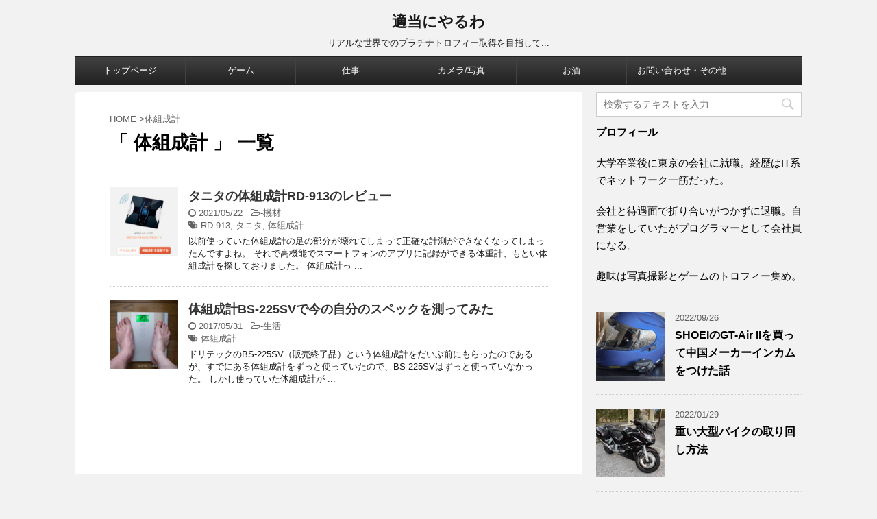

--- FILE ---
content_type: text/html; charset=UTF-8
request_url: https://www.tekitouniyaruwa.com/tag/%E4%BD%93%E7%B5%84%E6%88%90%E8%A8%88/
body_size: 8665
content:
<!DOCTYPE html> <!--[if lt IE 7]><html class="ie6" lang="ja"
prefix="og: https://ogp.me/ns#" > <![endif]--> <!--[if IE 7]><html class="i7" lang="ja"
prefix="og: https://ogp.me/ns#" > <![endif]--> <!--[if IE 8]><html class="ie" lang="ja"
prefix="og: https://ogp.me/ns#" > <![endif]--> <!--[if gt IE 8]><!--><html lang="ja" prefix="og: https://ogp.me/ns#"> <!--<![endif]--><head prefix="og: http://ogp.me/ns# fb: http://ogp.me/ns/fb# article: http://ogp.me/ns/article#"><meta charset="UTF-8"><meta name="viewport" content="width=device-width,initial-scale=1.0,user-scalable=no,viewport-fit=cover"><meta name="format-detection" content="telephone=no"><meta name="robots" content="noindex,follow"><link rel="alternate" type="application/rss+xml" title="適当にやるわ RSS Feed" href="https://www.tekitouniyaruwa.com/feed/"/><link rel="pingback" href="https://www.tekitouniyaruwa.com/xmlrpc.php"> <!--[if lt IE 9]> <script src="https://www.tekitouniyaruwa.com/wp-content/themes/affinger4/js/html5shiv.js"></script> <![endif]--><meta name="robots" content="noindex, max-snippet:-1, max-image-preview:large, max-video-preview:-1"/><link rel="canonical" href="https://www.tekitouniyaruwa.com/tag/%E4%BD%93%E7%B5%84%E6%88%90%E8%A8%88/"/> <script type="application/ld+json" class="aioseo-schema">{"@context":"https:\/\/schema.org","@graph":[{"@type":"WebSite","@id":"https:\/\/www.tekitouniyaruwa.com\/#website","url":"https:\/\/www.tekitouniyaruwa.com\/","name":"\u9069\u5f53\u306b\u3084\u308b\u308f","description":"\u30ea\u30a2\u30eb\u306a\u4e16\u754c\u3067\u306e\u30d7\u30e9\u30c1\u30ca\u30c8\u30ed\u30d5\u30a3\u30fc\u53d6\u5f97\u3092\u76ee\u6307\u3057\u3066...","inLanguage":"ja","publisher":{"@id":"https:\/\/www.tekitouniyaruwa.com\/#organization"}},{"@type":"Organization","@id":"https:\/\/www.tekitouniyaruwa.com\/#organization","name":"\u9069\u5f53\u306b\u3084\u308b\u308f","url":"https:\/\/www.tekitouniyaruwa.com\/"},{"@type":"BreadcrumbList","@id":"https:\/\/www.tekitouniyaruwa.com\/tag\/%E4%BD%93%E7%B5%84%E6%88%90%E8%A8%88\/#breadcrumblist","itemListElement":[{"@type":"ListItem","@id":"https:\/\/www.tekitouniyaruwa.com\/#listItem","position":1,"item":{"@type":"WebPage","@id":"https:\/\/www.tekitouniyaruwa.com\/","name":"\u30db\u30fc\u30e0","description":"\u30ea\u30a2\u30eb\u306a\u4e16\u754c\u3067\u306e\u30d7\u30e9\u30c1\u30ca\u30c8\u30ed\u30d5\u30a3\u30fc\u53d6\u5f97\u3092\u76ee\u6307\u3057\u3066...","url":"https:\/\/www.tekitouniyaruwa.com\/"},"nextItem":"https:\/\/www.tekitouniyaruwa.com\/tag\/%e4%bd%93%e7%b5%84%e6%88%90%e8%a8%88\/#listItem"},{"@type":"ListItem","@id":"https:\/\/www.tekitouniyaruwa.com\/tag\/%e4%bd%93%e7%b5%84%e6%88%90%e8%a8%88\/#listItem","position":2,"item":{"@type":"WebPage","@id":"https:\/\/www.tekitouniyaruwa.com\/tag\/%e4%bd%93%e7%b5%84%e6%88%90%e8%a8%88\/","name":"\u4f53\u7d44\u6210\u8a08","url":"https:\/\/www.tekitouniyaruwa.com\/tag\/%e4%bd%93%e7%b5%84%e6%88%90%e8%a8%88\/"},"previousItem":"https:\/\/www.tekitouniyaruwa.com\/#listItem"}]},{"@type":"CollectionPage","@id":"https:\/\/www.tekitouniyaruwa.com\/tag\/%E4%BD%93%E7%B5%84%E6%88%90%E8%A8%88\/#collectionpage","url":"https:\/\/www.tekitouniyaruwa.com\/tag\/%E4%BD%93%E7%B5%84%E6%88%90%E8%A8%88\/","name":"\u4f53\u7d44\u6210\u8a08 | \u9069\u5f53\u306b\u3084\u308b\u308f","inLanguage":"ja","isPartOf":{"@id":"https:\/\/www.tekitouniyaruwa.com\/#website"},"breadcrumb":{"@id":"https:\/\/www.tekitouniyaruwa.com\/tag\/%E4%BD%93%E7%B5%84%E6%88%90%E8%A8%88\/#breadcrumblist"}}]}</script> <link type="text/css" media="all" href="https://www.tekitouniyaruwa.com/wp-content/cache/autoptimize/css/autoptimize_5526a3b504cf2c3d3adae1c472f1f444.css" rel="stylesheet"/><title>体組成計 | 適当にやるわ</title><link rel='dns-prefetch' href='//s0.wp.com'/><link rel='dns-prefetch' href='//www.google.com'/><link rel='dns-prefetch' href='//secure.gravatar.com'/><link rel='dns-prefetch' href='//ajax.googleapis.com'/><link rel='dns-prefetch' href='//fonts.googleapis.com'/><link rel='dns-prefetch' href='//s.w.org'/> <script type="text/javascript">window._wpemojiSettings={"baseUrl":"https:\/\/s.w.org\/images\/core\/emoji\/11\/72x72\/","ext":".png","svgUrl":"https:\/\/s.w.org\/images\/core\/emoji\/11\/svg\/","svgExt":".svg","source":{"concatemoji":"https:\/\/www.tekitouniyaruwa.com\/wp-includes\/js\/wp-emoji-release.min.js?ver=5.0.22"}};!function(e,a,t){var n,r,o,i=a.createElement("canvas"),p=i.getContext&&i.getContext("2d");function s(e,t){var a=String.fromCharCode;p.clearRect(0,0,i.width,i.height),p.fillText(a.apply(this,e),0,0);e=i.toDataURL();return p.clearRect(0,0,i.width,i.height),p.fillText(a.apply(this,t),0,0),e===i.toDataURL()}function c(e){var t=a.createElement("script");t.src=e,t.defer=t.type="text/javascript",a.getElementsByTagName("head")[0].appendChild(t)}for(o=Array("flag","emoji"),t.supports={everything:!0,everythingExceptFlag:!0},r=0;r<o.length;r++)t.supports[o[r]]=function(e){if(!p||!p.fillText)return!1;switch(p.textBaseline="top",p.font="600 32px Arial",e){case"flag":return s([55356,56826,55356,56819],[55356,56826,8203,55356,56819])?!1:!s([55356,57332,56128,56423,56128,56418,56128,56421,56128,56430,56128,56423,56128,56447],[55356,57332,8203,56128,56423,8203,56128,56418,8203,56128,56421,8203,56128,56430,8203,56128,56423,8203,56128,56447]);case"emoji":return!s([55358,56760,9792,65039],[55358,56760,8203,9792,65039])}return!1}(o[r]),t.supports.everything=t.supports.everything&&t.supports[o[r]],"flag"!==o[r]&&(t.supports.everythingExceptFlag=t.supports.everythingExceptFlag&&t.supports[o[r]]);t.supports.everythingExceptFlag=t.supports.everythingExceptFlag&&!t.supports.flag,t.DOMReady=!1,t.readyCallback=function(){t.DOMReady=!0},t.supports.everything||(n=function(){t.readyCallback()},a.addEventListener?(a.addEventListener("DOMContentLoaded",n,!1),e.addEventListener("load",n,!1)):(e.attachEvent("onload",n),a.attachEvent("onreadystatechange",function(){"complete"===a.readyState&&t.readyCallback()})),(n=t.source||{}).concatemoji?c(n.concatemoji):n.wpemoji&&n.twemoji&&(c(n.twemoji),c(n.wpemoji)))}(window,document,window._wpemojiSettings);</script> <link rel='stylesheet' id='fonts-googleapis-montserrat-css' href='https://fonts.googleapis.com/css?family=Montserrat%3A400&#038;ver=5.0.22' type='text/css' media='all'/><link rel='stylesheet' id='single2-css' href='https://www.tekitouniyaruwa.com/wp-content/themes/affinger4/st-kanricss.php' type='text/css' media='all'/><link rel='stylesheet' id='single-css' href='https://www.tekitouniyaruwa.com/wp-content/themes/affinger4/st-rankcss.php' type='text/css' media='all'/><link rel='stylesheet' id='st-themecss-css' href='https://www.tekitouniyaruwa.com/wp-content/themes/affinger4/st-themecss-loader.php?ver=5.0.22' type='text/css' media='all'/> <script type='text/javascript' src='//ajax.googleapis.com/ajax/libs/jquery/1.11.3/jquery.min.js?ver=1.11.3'></script> <link rel='https://api.w.org/' href='https://www.tekitouniyaruwa.com/wp-json/'/><link rel='dns-prefetch' href='//v0.wordpress.com'/><meta name="robots" content="noindex, follow"/><meta name="twitter:partner" content="tfwp"/><meta name="twitter:card" content="summary"/><meta name="twitter:title" content="タグ: 体組成計"/><link rel="stylesheet" type="text/css" id="wp-custom-css" href="https://www.tekitouniyaruwa.com/?custom-css=0d5e857f2a"/> <script>(function(i,s,o,g,r,a,m){i['GoogleAnalyticsObject']=r;i[r]=i[r]||function(){(i[r].q=i[r].q||[]).push(arguments)},i[r].l=1*new Date();a=s.createElement(o),m=s.getElementsByTagName(o)[0];a.async=1;a.src=g;m.parentNode.insertBefore(a,m)})(window,document,'script','//www.google-analytics.com/analytics.js','ga');ga('create','UA-93137912-1','auto');ga('send','pageview');</script> <script>jQuery(function(){jQuery('.st-btn-open').click(function(){jQuery(this).next('.st-slidebox').stop(true,true).slideToggle();});});</script> <script async src="//pagead2.googlesyndication.com/pagead/js/adsbygoogle.js"></script> <script>(adsbygoogle=window.adsbygoogle||[]).push({google_ad_client:"ca-pub-2927869102036004",enable_page_level_ads:true});</script> </head><body class="archive tag tag-145 wp-featherlight-captions not-front-page"><div id="st-ami"><div id="wrapper" class=""><div id="wrapper-in"><header id="st-headwide"><div id="headbox-bg"><div class="clearfix" id="headbox"><nav id="s-navi" class="pcnone"><dl class="acordion"><dt class="trigger"><p><span class="op"><i class="fa fa-bars"></i></span></p></dt><dd class="acordion_tree"><div class="menu-%e3%83%a1%e3%83%8b%e3%83%a5%e3%83%bc-container"><ul id="menu-%e3%83%a1%e3%83%8b%e3%83%a5%e3%83%bc" class="menu"><li id="menu-item-997" class="menu-item menu-item-type-custom menu-item-object-custom menu-item-home menu-item-997"><a href="http://www.tekitouniyaruwa.com">トップページ</a></li><li id="menu-item-996" class="menu-item menu-item-type-taxonomy menu-item-object-category menu-item-996"><a href="https://www.tekitouniyaruwa.com/category/%e3%82%b2%e3%83%bc%e3%83%a0/">ゲーム</a></li><li id="menu-item-1939" class="menu-item menu-item-type-taxonomy menu-item-object-category menu-item-1939"><a href="https://www.tekitouniyaruwa.com/category/%e4%bb%95%e4%ba%8b/">仕事</a></li><li id="menu-item-995" class="menu-item menu-item-type-taxonomy menu-item-object-category menu-item-995"><a href="https://www.tekitouniyaruwa.com/category/%e3%82%ab%e3%83%a1%e3%83%a9%e5%86%99%e7%9c%9f/">カメラ/写真</a></li><li id="menu-item-994" class="menu-item menu-item-type-taxonomy menu-item-object-category menu-item-994"><a href="https://www.tekitouniyaruwa.com/category/%e9%85%92/">お酒</a></li><li id="menu-item-2681" class="menu-item menu-item-type-post_type menu-item-object-page menu-item-2681"><a href="https://www.tekitouniyaruwa.com/%e3%81%8a%e5%95%8f%e3%81%84%e5%90%88%e3%82%8f%e3%81%9b/">お問い合わせ・その他</a></li></ul></div><div class="clear"></div></dd></dl></nav><div id="header-l"><p class="sitename sitenametop"><a href="https://www.tekitouniyaruwa.com/"> 適当にやるわ </a></p><p class="descr"> リアルな世界でのプラチナトロフィー取得を目指して...</p></div><div id="header-r" class="smanone"></div></div></div><div id="gazou-wide"><div id="st-menubox"><div id="st-menuwide"><nav class="smanone clearfix"><ul id="menu-%e3%83%a1%e3%83%8b%e3%83%a5%e3%83%bc-1" class="menu"><li class="menu-item menu-item-type-custom menu-item-object-custom menu-item-home menu-item-997"><a href="http://www.tekitouniyaruwa.com">トップページ</a></li><li class="menu-item menu-item-type-taxonomy menu-item-object-category menu-item-996"><a href="https://www.tekitouniyaruwa.com/category/%e3%82%b2%e3%83%bc%e3%83%a0/">ゲーム</a></li><li class="menu-item menu-item-type-taxonomy menu-item-object-category menu-item-1939"><a href="https://www.tekitouniyaruwa.com/category/%e4%bb%95%e4%ba%8b/">仕事</a></li><li class="menu-item menu-item-type-taxonomy menu-item-object-category menu-item-995"><a href="https://www.tekitouniyaruwa.com/category/%e3%82%ab%e3%83%a1%e3%83%a9%e5%86%99%e7%9c%9f/">カメラ/写真</a></li><li class="menu-item menu-item-type-taxonomy menu-item-object-category menu-item-994"><a href="https://www.tekitouniyaruwa.com/category/%e9%85%92/">お酒</a></li><li class="menu-item menu-item-type-post_type menu-item-object-page menu-item-2681"><a href="https://www.tekitouniyaruwa.com/%e3%81%8a%e5%95%8f%e3%81%84%e5%90%88%e3%82%8f%e3%81%9b/">お問い合わせ・その他</a></li></ul></nav></div></div></div></header><div id="content-w"><div id="content" class="clearfix"><div id="contentInner"><main><article><div id="breadcrumb"><ol><li><a href="https://www.tekitouniyaruwa.com"><span>HOME</span></a> ></li><li>体組成計</li></ol></div><h1 class="entry-title">「
体組成計										」 一覧</h1><div class="kanren "><dl class="clearfix"><dt><a href="https://www.tekitouniyaruwa.com/2021/05/22/tanita-rd-913/"> <img width="150" height="150" src="//www.tekitouniyaruwa.com/wp-content/plugins/a3-lazy-load/assets/images/lazy_placeholder.gif" data-lazy-type="image" data-src="https://www.tekitouniyaruwa.com/wp-content/uploads/2021/05/IMG_5204-150x150.jpg" class="lazy lazy-hidden attachment-thumbnail size-thumbnail wp-post-image" alt="ヘルスプラネット体組成計登録画面" srcset="" data-srcset="https://www.tekitouniyaruwa.com/wp-content/uploads/2021/05/IMG_5204-150x150.jpg 150w, https://www.tekitouniyaruwa.com/wp-content/uploads/2021/05/IMG_5204-100x100.jpg 100w, https://www.tekitouniyaruwa.com/wp-content/uploads/2021/05/IMG_5204-300x300.jpg 300w" sizes="(max-width: 150px) 100vw, 150px"/><noscript><img width="150" height="150" src="https://www.tekitouniyaruwa.com/wp-content/uploads/2021/05/IMG_5204-150x150.jpg" class="attachment-thumbnail size-thumbnail wp-post-image" alt="ヘルスプラネット体組成計登録画面" srcset="https://www.tekitouniyaruwa.com/wp-content/uploads/2021/05/IMG_5204-150x150.jpg 150w, https://www.tekitouniyaruwa.com/wp-content/uploads/2021/05/IMG_5204-100x100.jpg 100w, https://www.tekitouniyaruwa.com/wp-content/uploads/2021/05/IMG_5204-300x300.jpg 300w" sizes="(max-width: 150px) 100vw, 150px"/></noscript> </a></dt><dd><h3><a href="https://www.tekitouniyaruwa.com/2021/05/22/tanita-rd-913/"> タニタの体組成計RD-913のレビュー </a></h3><div class="blog_info "><p><i class="fa fa-clock-o"></i> 2021/05/22						&nbsp;<span class="pcone"> <i class="fa fa-folder-open-o" aria-hidden="true"></i>-<a href="https://www.tekitouniyaruwa.com/category/%e6%a9%9f%e6%9d%90/" rel="category tag">機材</a><br/> <i class="fa fa-tags"></i>&nbsp;<a href="https://www.tekitouniyaruwa.com/tag/rd-913/" rel="tag">RD-913</a>, <a href="https://www.tekitouniyaruwa.com/tag/%e3%82%bf%e3%83%8b%e3%82%bf/" rel="tag">タニタ</a>, <a href="https://www.tekitouniyaruwa.com/tag/%e4%bd%93%e7%b5%84%e6%88%90%e8%a8%88/" rel="tag">体組成計</a> </span></p></div><div class="smanone"><p>以前使っていた体組成計の足の部分が壊れてしまって正確な計測ができなくなってしまったんですよね。 それで高機能でスマートフォンのアプリに記録ができる体重計、もとい体組成計を探しておりました。 体組成計っ ...</p></div></dd></dl><dl class="clearfix"><dt><a href="https://www.tekitouniyaruwa.com/2017/05/31/bs-225/"> <img width="150" height="150" src="//www.tekitouniyaruwa.com/wp-content/plugins/a3-lazy-load/assets/images/lazy_placeholder.gif" data-lazy-type="image" data-src="https://www.tekitouniyaruwa.com/wp-content/uploads/2017/05/R0002468-150x150.jpg" class="lazy lazy-hidden attachment-thumbnail size-thumbnail wp-post-image" alt=""/><noscript><img width="150" height="150" src="https://www.tekitouniyaruwa.com/wp-content/uploads/2017/05/R0002468-150x150.jpg" class="attachment-thumbnail size-thumbnail wp-post-image" alt=""/></noscript> </a></dt><dd><h3><a href="https://www.tekitouniyaruwa.com/2017/05/31/bs-225/"> 体組成計BS-225SVで今の自分のスペックを測ってみた </a></h3><div class="blog_info "><p><i class="fa fa-clock-o"></i> 2017/05/31						&nbsp;<span class="pcone"> <i class="fa fa-folder-open-o" aria-hidden="true"></i>-<a href="https://www.tekitouniyaruwa.com/category/%e7%94%9f%e6%b4%bb/" rel="category tag">生活</a><br/> <i class="fa fa-tags"></i>&nbsp;<a href="https://www.tekitouniyaruwa.com/tag/%e4%bd%93%e7%b5%84%e6%88%90%e8%a8%88/" rel="tag">体組成計</a> </span></p></div><div class="smanone"><p>ドリテックのBS-225SV（販売終了品）という体組成計をだいぶ前にもらったのであるが、すでにある体組成計をずっと使っていたので、BS-225SVはずっと使っていなかった。 しかし使っていた体組成計が ...</p></div></dd></dl></div><div class="st-pagelink"><div class="st-pagelink-in"></div></div></article></main></div><div id="side"><aside><div class="side-topad"><div class="ad"><div id="search"><form method="get" id="searchform" action="https://www.tekitouniyaruwa.com/"> <label class="hidden" for="s"> </label> <input type="text" placeholder="検索するテキストを入力" value="" name="s" id="s"/> <input type="image" src="https://www.tekitouniyaruwa.com/wp-content/themes/affinger4/images/search.png" alt="検索" id="searchsubmit" width="50" height="32"/></form></div></div><div class="ad"><p class="st-widgets-title">プロフィール</p><div class="textwidget"><p><strong>プロフィール</strong></p><p>大学卒業後に東京の会社に就職。経歴はIT系でネットワーク一筋だった。</p><p>会社と待遇面で折り合いがつかずに退職。自営業をしていたがプログラマーとして会社員になる。</p><p>趣味は写真撮影とゲームのトロフィー集め。</p></div></div></div><div class="kanren "><dl class="clearfix"><dt><a href="https://www.tekitouniyaruwa.com/2022/09/26/gtair2incom/"> <img width="150" height="150" src="//www.tekitouniyaruwa.com/wp-content/plugins/a3-lazy-load/assets/images/lazy_placeholder.gif" data-lazy-type="image" data-src="https://www.tekitouniyaruwa.com/wp-content/uploads/2022/09/IMG_7518D-150x150.jpg.pagespeed.ce.Wj07UyX_S6.jpg" class="lazy lazy-hidden attachment-thumbnail size-thumbnail wp-post-image" alt="GT-AirII with インカム" srcset="" data-srcset="https://www.tekitouniyaruwa.com/wp-content/uploads/2022/09/IMG_7518D-150x150.jpg 150w, https://www.tekitouniyaruwa.com/wp-content/uploads/2022/09/IMG_7518D-100x100.jpg 100w, https://www.tekitouniyaruwa.com/wp-content/uploads/2022/09/IMG_7518D-300x300.jpg 300w, https://www.tekitouniyaruwa.com/wp-content/uploads/2022/09/IMG_7518D-400x400.jpg 400w, https://www.tekitouniyaruwa.com/wp-content/uploads/2022/09/IMG_7518D-120x120.jpg 120w" sizes="(max-width: 150px) 100vw, 150px"/><noscript><img width="150" height="150" src="https://www.tekitouniyaruwa.com/wp-content/uploads/2022/09/IMG_7518D-150x150.jpg.pagespeed.ce.Wj07UyX_S6.jpg" class="attachment-thumbnail size-thumbnail wp-post-image" alt="GT-AirII with インカム" srcset="https://www.tekitouniyaruwa.com/wp-content/uploads/2022/09/IMG_7518D-150x150.jpg.pagespeed.ce.Wj07UyX_S6.jpg 150w, https://www.tekitouniyaruwa.com/wp-content/uploads/2022/09/IMG_7518D-100x100.jpg 100w, https://www.tekitouniyaruwa.com/wp-content/uploads/2022/09/IMG_7518D-300x300.jpg 300w, https://www.tekitouniyaruwa.com/wp-content/uploads/2022/09/IMG_7518D-400x400.jpg.pagespeed.ce.WAlFtYAgll.jpg 400w, https://www.tekitouniyaruwa.com/wp-content/uploads/2022/09/IMG_7518D-120x120.jpg 120w" sizes="(max-width: 150px) 100vw, 150px"/></noscript> </a></dt><dd><div class="blog_info "><p>2022/09/26</p></div><h5><a href="https://www.tekitouniyaruwa.com/2022/09/26/gtair2incom/">SHOEIのGT-Air IIを買って中国メーカーインカムをつけた話</a></h5></dd></dl><dl class="clearfix"><dt><a href="https://www.tekitouniyaruwa.com/2022/01/29/heavy-bike-handling/"> <img width="150" height="150" src="//www.tekitouniyaruwa.com/wp-content/plugins/a3-lazy-load/assets/images/lazy_placeholder.gif" data-lazy-type="image" data-src="https://www.tekitouniyaruwa.com/wp-content/uploads/2021/12/IMG_6188D-150x150.jpeg.pagespeed.ce.wRBFDP9ab1.jpg" class="lazy lazy-hidden attachment-thumbnail size-thumbnail wp-post-image" alt="駐車中のFJR1300" srcset="" data-srcset="https://www.tekitouniyaruwa.com/wp-content/uploads/2021/12/IMG_6188D-150x150.jpeg 150w, https://www.tekitouniyaruwa.com/wp-content/uploads/2021/12/IMG_6188D-100x100.jpeg 100w, https://www.tekitouniyaruwa.com/wp-content/uploads/2021/12/IMG_6188D-300x300.jpeg 300w, https://www.tekitouniyaruwa.com/wp-content/uploads/2021/12/IMG_6188D-400x400.jpeg 400w" sizes="(max-width: 150px) 100vw, 150px"/><noscript><img width="150" height="150" src="https://www.tekitouniyaruwa.com/wp-content/uploads/2021/12/IMG_6188D-150x150.jpeg.pagespeed.ce.wRBFDP9ab1.jpg" class="attachment-thumbnail size-thumbnail wp-post-image" alt="駐車中のFJR1300" srcset="https://www.tekitouniyaruwa.com/wp-content/uploads/2021/12/IMG_6188D-150x150.jpeg.pagespeed.ce.wRBFDP9ab1.jpg 150w, https://www.tekitouniyaruwa.com/wp-content/uploads/2021/12/IMG_6188D-100x100.jpeg 100w, https://www.tekitouniyaruwa.com/wp-content/uploads/2021/12/IMG_6188D-300x300.jpeg.pagespeed.ce.-AEAsbF-wC.jpg 300w, https://www.tekitouniyaruwa.com/wp-content/uploads/2021/12/IMG_6188D-400x400.jpeg.pagespeed.ce.vkeFPJO1ov.jpg 400w" sizes="(max-width: 150px) 100vw, 150px"/></noscript> </a></dt><dd><div class="blog_info "><p>2022/01/29</p></div><h5><a href="https://www.tekitouniyaruwa.com/2022/01/29/heavy-bike-handling/">重い大型バイクの取り回し方法</a></h5></dd></dl><dl class="clearfix"><dt><a href="https://www.tekitouniyaruwa.com/2021/12/25/fjr1300a/"> <img width="150" height="150" src="//www.tekitouniyaruwa.com/wp-content/plugins/a3-lazy-load/assets/images/lazy_placeholder.gif" data-lazy-type="image" data-src="https://www.tekitouniyaruwa.com/wp-content/uploads/2021/12/IMG_6188D-150x150.jpeg.pagespeed.ce.wRBFDP9ab1.jpg" class="lazy lazy-hidden attachment-thumbnail size-thumbnail wp-post-image" alt="駐車中のFJR1300" srcset="" data-srcset="https://www.tekitouniyaruwa.com/wp-content/uploads/2021/12/IMG_6188D-150x150.jpeg 150w, https://www.tekitouniyaruwa.com/wp-content/uploads/2021/12/IMG_6188D-100x100.jpeg 100w, https://www.tekitouniyaruwa.com/wp-content/uploads/2021/12/IMG_6188D-300x300.jpeg 300w, https://www.tekitouniyaruwa.com/wp-content/uploads/2021/12/IMG_6188D-400x400.jpeg 400w" sizes="(max-width: 150px) 100vw, 150px"/><noscript><img width="150" height="150" src="https://www.tekitouniyaruwa.com/wp-content/uploads/2021/12/IMG_6188D-150x150.jpeg.pagespeed.ce.wRBFDP9ab1.jpg" class="attachment-thumbnail size-thumbnail wp-post-image" alt="駐車中のFJR1300" srcset="https://www.tekitouniyaruwa.com/wp-content/uploads/2021/12/IMG_6188D-150x150.jpeg.pagespeed.ce.wRBFDP9ab1.jpg 150w, https://www.tekitouniyaruwa.com/wp-content/uploads/2021/12/IMG_6188D-100x100.jpeg 100w, https://www.tekitouniyaruwa.com/wp-content/uploads/2021/12/IMG_6188D-300x300.jpeg.pagespeed.ce.-AEAsbF-wC.jpg 300w, https://www.tekitouniyaruwa.com/wp-content/uploads/2021/12/IMG_6188D-400x400.jpeg.pagespeed.ce.vkeFPJO1ov.jpg 400w" sizes="(max-width: 150px) 100vw, 150px"/></noscript> </a></dt><dd><div class="blog_info "><p>2021/12/25</p></div><h5><a href="https://www.tekitouniyaruwa.com/2021/12/25/fjr1300a/">250のスクーターからFJR1300Aに乗り換えた話とレビュー</a></h5></dd></dl><dl class="clearfix"><dt><a href="https://www.tekitouniyaruwa.com/2021/09/10/logicool-brio-c1000er-4k_review/"> <img width="150" height="150" src="//www.tekitouniyaruwa.com/wp-content/plugins/a3-lazy-load/assets/images/lazy_placeholder.gif" data-lazy-type="image" data-src="https://www.tekitouniyaruwa.com/wp-content/uploads/2021/09/DSC07061-150x150.jpg.pagespeed.ce.qEi87DYTWK.jpg" class="lazy lazy-hidden attachment-thumbnail size-thumbnail wp-post-image" alt="BRIO C1000eR 設置" srcset="" data-srcset="https://www.tekitouniyaruwa.com/wp-content/uploads/2021/09/DSC07061-150x150.jpg 150w, https://www.tekitouniyaruwa.com/wp-content/uploads/2021/09/DSC07061-100x100.jpg 100w, https://www.tekitouniyaruwa.com/wp-content/uploads/2021/09/DSC07061-300x300.jpg 300w, https://www.tekitouniyaruwa.com/wp-content/uploads/2021/09/DSC07061-400x400.jpg 400w" sizes="(max-width: 150px) 100vw, 150px"/><noscript><img width="150" height="150" src="https://www.tekitouniyaruwa.com/wp-content/uploads/2021/09/DSC07061-150x150.jpg.pagespeed.ce.qEi87DYTWK.jpg" class="attachment-thumbnail size-thumbnail wp-post-image" alt="BRIO C1000eR 設置" srcset="https://www.tekitouniyaruwa.com/wp-content/uploads/2021/09/DSC07061-150x150.jpg.pagespeed.ce.qEi87DYTWK.jpg 150w, https://www.tekitouniyaruwa.com/wp-content/uploads/2021/09/DSC07061-100x100.jpg 100w, https://www.tekitouniyaruwa.com/wp-content/uploads/2021/09/DSC07061-300x300.jpg 300w, https://www.tekitouniyaruwa.com/wp-content/uploads/2021/09/DSC07061-400x400.jpg 400w" sizes="(max-width: 150px) 100vw, 150px"/></noscript> </a></dt><dd><div class="blog_info "><p>2021/09/10</p></div><h5><a href="https://www.tekitouniyaruwa.com/2021/09/10/logicool-brio-c1000er-4k_review/">4K対応の高画質Webカメラを買った話 - logicool BRIO C1000eR 4Kのレビュー</a></h5></dd></dl><dl class="clearfix"><dt><a href="https://www.tekitouniyaruwa.com/2021/05/25/ipad-pro-pro-display-xdr/"> <img width="150" height="150" src="//www.tekitouniyaruwa.com/wp-content/plugins/a3-lazy-load/assets/images/lazy_placeholder.gif" data-lazy-type="image" data-src="https://www.tekitouniyaruwa.com/wp-content/uploads/2021/05/DSC07087-150x150.jpg.pagespeed.ce.y4NamJ4ZPX.jpg" class="lazy lazy-hidden attachment-thumbnail size-thumbnail wp-post-image" alt="iPad12.9とPro Display XDR" srcset="" data-srcset="https://www.tekitouniyaruwa.com/wp-content/uploads/2021/05/DSC07087-150x150.jpg 150w, https://www.tekitouniyaruwa.com/wp-content/uploads/2021/05/DSC07087-100x100.jpg 100w, https://www.tekitouniyaruwa.com/wp-content/uploads/2021/05/DSC07087-300x300.jpg 300w, https://www.tekitouniyaruwa.com/wp-content/uploads/2021/05/DSC07087-400x400.jpg 400w" sizes="(max-width: 150px) 100vw, 150px"/><noscript><img width="150" height="150" src="https://www.tekitouniyaruwa.com/wp-content/uploads/2021/05/DSC07087-150x150.jpg.pagespeed.ce.y4NamJ4ZPX.jpg" class="attachment-thumbnail size-thumbnail wp-post-image" alt="iPad12.9とPro Display XDR" srcset="https://www.tekitouniyaruwa.com/wp-content/uploads/2021/05/DSC07087-150x150.jpg.pagespeed.ce.y4NamJ4ZPX.jpg 150w, https://www.tekitouniyaruwa.com/wp-content/uploads/2021/05/DSC07087-100x100.jpg 100w, https://www.tekitouniyaruwa.com/wp-content/uploads/2021/05/DSC07087-300x300.jpg.pagespeed.ce.LgRgmNFMyt.jpg 300w, https://www.tekitouniyaruwa.com/wp-content/uploads/2021/05/DSC07087-400x400.jpg 400w" sizes="(max-width: 150px) 100vw, 150px"/></noscript> </a></dt><dd><div class="blog_info "><p>2021/05/25</p></div><h5><a href="https://www.tekitouniyaruwa.com/2021/05/25/ipad-pro-pro-display-xdr/">iPad Pro 12.9(2021)の購入、Pro Display XDRの画質を比較した話</a></h5></dd></dl></div><div id="mybox"><div class="ad"><h4 class="menu_underh2">人気の記事</h4><ul class="wpp-list wpp-list-with-thumbnails"><li> <a href="https://www.tekitouniyaruwa.com/2017/10/11/american_standard/" title="アメリカンスタンダードのトイレに温水洗浄便座を取り付けた話" target="_self"><img src="//www.tekitouniyaruwa.com/wp-content/plugins/a3-lazy-load/assets/images/lazy_placeholder.gif" data-lazy-type="image" data-src="https://www.tekitouniyaruwa.com/wp-content/uploads/wordpress-popular-posts/1613-featured-75x75.jpg" width="75" height="75" alt="アメリカンスタンダードのトイレに温水洗浄便座を取り付けた話" class="lazy lazy-hidden wpp-thumbnail wpp_cached_thumb wpp_featured"/><noscript><img src="https://www.tekitouniyaruwa.com/wp-content/uploads/wordpress-popular-posts/1613-featured-75x75.jpg" width="75" height="75" alt="アメリカンスタンダードのトイレに温水洗浄便座を取り付けた話" class="wpp-thumbnail wpp_cached_thumb wpp_featured"/></noscript></a> <a href="https://www.tekitouniyaruwa.com/2017/10/11/american_standard/" title="アメリカンスタンダードのトイレに温水洗浄便座を取り付けた話" class="wpp-post-title" target="_self">アメリカンスタンダードのトイレに温水洗浄便座を取り付けた話</a></li><li> <a href="https://www.tekitouniyaruwa.com/2017/12/27/whiskey_otoku/" title="お酒、ウイスキーはどこで買うのがお得？お酒の購入場所6ヶ所を比較" target="_self"><img src="//www.tekitouniyaruwa.com/wp-content/plugins/a3-lazy-load/assets/images/lazy_placeholder.gif" data-lazy-type="image" data-src="https://www.tekitouniyaruwa.com/wp-content/uploads/wordpress-popular-posts/2196-featured-75x75.jpg" width="75" height="75" alt="お酒、ウイスキーはどこで買うのがお得？お酒の購入場所6ヶ所を比較" class="lazy lazy-hidden wpp-thumbnail wpp_cached_thumb wpp_featured"/><noscript><img src="https://www.tekitouniyaruwa.com/wp-content/uploads/wordpress-popular-posts/2196-featured-75x75.jpg" width="75" height="75" alt="お酒、ウイスキーはどこで買うのがお得？お酒の購入場所6ヶ所を比較" class="wpp-thumbnail wpp_cached_thumb wpp_featured"/></noscript></a> <a href="https://www.tekitouniyaruwa.com/2017/12/27/whiskey_otoku/" title="お酒、ウイスキーはどこで買うのがお得？お酒の購入場所6ヶ所を比較" class="wpp-post-title" target="_self">お酒、ウイスキーはどこで買うのがお得？お酒の購入場所6ヶ所を比較</a></li><li> <a href="https://www.tekitouniyaruwa.com/2017/12/04/bonus_kaden/" title="ボーナスの使い道に迷っている人こそ買うべき捗る時短家電•ガジェット6選 2017年冬" target="_self"><img src="//www.tekitouniyaruwa.com/wp-content/plugins/a3-lazy-load/assets/images/lazy_placeholder.gif" data-lazy-type="image" data-src="https://www.tekitouniyaruwa.com/wp-content/uploads/wordpress-popular-posts/2003-featured-75x75.png" width="75" height="75" alt="ボーナスの使い道に迷っている人こそ買うべき捗る時短家電•ガジェット6選 2017年冬" class="lazy lazy-hidden wpp-thumbnail wpp_cached_thumb wpp_featured"/><noscript><img src="https://www.tekitouniyaruwa.com/wp-content/uploads/wordpress-popular-posts/2003-featured-75x75.png" width="75" height="75" alt="ボーナスの使い道に迷っている人こそ買うべき捗る時短家電•ガジェット6選 2017年冬" class="wpp-thumbnail wpp_cached_thumb wpp_featured"/></noscript></a> <a href="https://www.tekitouniyaruwa.com/2017/12/04/bonus_kaden/" title="ボーナスの使い道に迷っている人こそ買うべき捗る時短家電•ガジェット6選 2017年冬" class="wpp-post-title" target="_self">ボーナスの使い道に迷っている人こそ買うべき捗る時短家電•ガジェット6選 2017年冬</a></li><li> <a href="https://www.tekitouniyaruwa.com/2017/05/31/terrace_house/" title="テラスハウスのメリットとデメリット。住んでみたらめんどくさかった話" target="_self"><img src="//www.tekitouniyaruwa.com/wp-content/plugins/a3-lazy-load/assets/images/lazy_placeholder.gif" data-lazy-type="image" data-src="https://www.tekitouniyaruwa.com/wp-content/uploads/wordpress-popular-posts/1281-featured-75x75.jpg" width="75" height="75" alt="テラスハウスのメリットとデメリット。住んでみたらめんどくさかった話" class="lazy lazy-hidden wpp-thumbnail wpp_cached_thumb wpp_featured"/><noscript><img src="https://www.tekitouniyaruwa.com/wp-content/uploads/wordpress-popular-posts/1281-featured-75x75.jpg" width="75" height="75" alt="テラスハウスのメリットとデメリット。住んでみたらめんどくさかった話" class="wpp-thumbnail wpp_cached_thumb wpp_featured"/></noscript></a> <a href="https://www.tekitouniyaruwa.com/2017/05/31/terrace_house/" title="テラスハウスのメリットとデメリット。住んでみたらめんどくさかった話" class="wpp-post-title" target="_self">テラスハウスのメリットとデメリット。住んでみたらめんどくさかった話</a></li><li> <a href="https://www.tekitouniyaruwa.com/2016/04/30/3132684/" title="FE 24-70mm F2.8 GM &#038; FE 85mm F1.4 GM 届きました" target="_self"><img src="//www.tekitouniyaruwa.com/wp-content/plugins/a3-lazy-load/assets/images/lazy_placeholder.gif" data-lazy-type="image" data-src="https://www.tekitouniyaruwa.com/wp-content/plugins/wordpress-popular-posts/public/images/no_thumb.jpg.pagespeed.ce.bwQV79vcBV.jpg" width="75" height="75" alt="FE 24-70mm F2.8 GM &amp; FE 85mm F1.4 GM 届きました" class="lazy lazy-hidden wpp-thumbnail wpp_def_noPath wpp_featured"/><noscript><img src="https://www.tekitouniyaruwa.com/wp-content/plugins/wordpress-popular-posts/public/images/no_thumb.jpg.pagespeed.ce.bwQV79vcBV.jpg" width="75" height="75" alt="FE 24-70mm F2.8 GM &amp; FE 85mm F1.4 GM 届きました" class="wpp-thumbnail wpp_def_noPath wpp_featured"/></noscript></a> <a href="https://www.tekitouniyaruwa.com/2016/04/30/3132684/" title="FE 24-70mm F2.8 GM &#038; FE 85mm F1.4 GM 届きました" class="wpp-post-title" target="_self">FE 24-70mm F2.8 GM &#038; FE 85mm F1.4 GM 届きました</a></li><li> <a href="https://www.tekitouniyaruwa.com/2017/06/02/tk213_cb-e7/" title="TOTOの蛇口TK213に分岐水栓CB-E7を取り付けて食洗機を使う" target="_self"><img src="//www.tekitouniyaruwa.com/wp-content/plugins/a3-lazy-load/assets/images/lazy_placeholder.gif" data-lazy-type="image" data-src="https://www.tekitouniyaruwa.com/wp-content/uploads/wordpress-popular-posts/1339-featured-75x75.jpg.pagespeed.ce.my_1Bm2LBO.jpg" width="75" height="75" alt="TOTOの蛇口TK213に分岐水栓CB-E7を取り付けて食洗機を使う" class="lazy lazy-hidden wpp-thumbnail wpp_cached_thumb wpp_featured"/><noscript><img src="https://www.tekitouniyaruwa.com/wp-content/uploads/wordpress-popular-posts/1339-featured-75x75.jpg.pagespeed.ce.my_1Bm2LBO.jpg" width="75" height="75" alt="TOTOの蛇口TK213に分岐水栓CB-E7を取り付けて食洗機を使う" class="wpp-thumbnail wpp_cached_thumb wpp_featured"/></noscript></a> <a href="https://www.tekitouniyaruwa.com/2017/06/02/tk213_cb-e7/" title="TOTOの蛇口TK213に分岐水栓CB-E7を取り付けて食洗機を使う" class="wpp-post-title" target="_self">TOTOの蛇口TK213に分岐水栓CB-E7を取り付けて食洗機を使う</a></li><li> <a href="https://www.tekitouniyaruwa.com/2017/07/26/summer_lesson_allison/" title="サマーレッスン：アリソン・スノウをプレイした話" target="_self"><img src="//www.tekitouniyaruwa.com/wp-content/plugins/a3-lazy-load/assets/images/lazy_placeholder.gif" data-lazy-type="image" data-src="https://www.tekitouniyaruwa.com/wp-content/uploads/wordpress-popular-posts/1507-featured-75x75.jpg.pagespeed.ce.3KdwmfRFG2.jpg" width="75" height="75" alt="サマーレッスン：アリソン・スノウをプレイした話" class="lazy lazy-hidden wpp-thumbnail wpp_cached_thumb wpp_featured"/><noscript><img src="https://www.tekitouniyaruwa.com/wp-content/uploads/wordpress-popular-posts/1507-featured-75x75.jpg.pagespeed.ce.3KdwmfRFG2.jpg" width="75" height="75" alt="サマーレッスン：アリソン・スノウをプレイした話" class="wpp-thumbnail wpp_cached_thumb wpp_featured"/></noscript></a> <a href="https://www.tekitouniyaruwa.com/2017/07/26/summer_lesson_allison/" title="サマーレッスン：アリソン・スノウをプレイした話" class="wpp-post-title" target="_self">サマーレッスン：アリソン・スノウをプレイした話</a></li><li> <a href="https://www.tekitouniyaruwa.com/2019/03/16/tkj31uf3r/" title="TOTOの蛇口TKJ31UF3R に分岐水栓CB-SSG6をつけて食洗機を使う" target="_self"><img src="//www.tekitouniyaruwa.com/wp-content/plugins/a3-lazy-load/assets/images/lazy_placeholder.gif" data-lazy-type="image" data-src="https://www.tekitouniyaruwa.com/wp-content/uploads/wordpress-popular-posts/2827-featured-75x75.jpg" width="75" height="75" alt="TOTOの蛇口TKJ31UF3R に分岐水栓CB-SSG6をつけて食洗機を使う" class="lazy lazy-hidden wpp-thumbnail wpp_cached_thumb wpp_featured"/><noscript><img src="https://www.tekitouniyaruwa.com/wp-content/uploads/wordpress-popular-posts/2827-featured-75x75.jpg" width="75" height="75" alt="TOTOの蛇口TKJ31UF3R に分岐水栓CB-SSG6をつけて食洗機を使う" class="wpp-thumbnail wpp_cached_thumb wpp_featured"/></noscript></a> <a href="https://www.tekitouniyaruwa.com/2019/03/16/tkj31uf3r/" title="TOTOの蛇口TKJ31UF3R に分岐水栓CB-SSG6をつけて食洗機を使う" class="wpp-post-title" target="_self">TOTOの蛇口TKJ31UF3R に分岐水栓CB-SSG6をつけて食洗機を使う</a></li><li> <a href="https://www.tekitouniyaruwa.com/2016/04/30/3130703/" title="スジャータ　ざくろとカシスと3種のベリー　チアシード入り" target="_self"><img src="//www.tekitouniyaruwa.com/wp-content/plugins/a3-lazy-load/assets/images/lazy_placeholder.gif" data-lazy-type="image" data-src="https://www.tekitouniyaruwa.com/wp-content/plugins/wordpress-popular-posts/public/images/no_thumb.jpg.pagespeed.ce.bwQV79vcBV.jpg" width="75" height="75" alt="スジャータ　ざくろとカシスと3種のベリー　チアシード入り" class="lazy lazy-hidden wpp-thumbnail wpp_def_noPath wpp_featured"/><noscript><img src="https://www.tekitouniyaruwa.com/wp-content/plugins/wordpress-popular-posts/public/images/no_thumb.jpg.pagespeed.ce.bwQV79vcBV.jpg" width="75" height="75" alt="スジャータ　ざくろとカシスと3種のベリー　チアシード入り" class="wpp-thumbnail wpp_def_noPath wpp_featured"/></noscript></a> <a href="https://www.tekitouniyaruwa.com/2016/04/30/3130703/" title="スジャータ　ざくろとカシスと3種のベリー　チアシード入り" class="wpp-post-title" target="_self">スジャータ　ざくろとカシスと3種のベリー　チアシード入り</a></li><li> <a href="https://www.tekitouniyaruwa.com/2016/05/03/3193073/" title="英語学習歴19年、TOEIC 880点" target="_self"><img src="//www.tekitouniyaruwa.com/wp-content/plugins/a3-lazy-load/assets/images/lazy_placeholder.gif" data-lazy-type="image" data-src="https://www.tekitouniyaruwa.com/wp-content/uploads/wordpress-popular-posts/578-featured-75x75.jpg.pagespeed.ce.eEd1nkSPvc.jpg" width="75" height="75" alt="英語学習歴19年、TOEIC 880点" class="lazy lazy-hidden wpp-thumbnail wpp_cached_thumb wpp_featured"/><noscript><img src="https://www.tekitouniyaruwa.com/wp-content/uploads/wordpress-popular-posts/578-featured-75x75.jpg.pagespeed.ce.eEd1nkSPvc.jpg" width="75" height="75" alt="英語学習歴19年、TOEIC 880点" class="wpp-thumbnail wpp_cached_thumb wpp_featured"/></noscript></a> <a href="https://www.tekitouniyaruwa.com/2016/05/03/3193073/" title="英語学習歴19年、TOEIC 880点" class="wpp-post-title" target="_self">英語学習歴19年、TOEIC 880点</a></li></ul></div><div class="ad"><div class="textwidget"><a class="twitter-timeline" data-height="500" data-theme="light" href="https://twitter.com/tekitouniyaruwa">Tweets by tekitouniyaruwa</a> <script async src="//platform.twitter.com/widgets.js" charset="utf-8"></script></div></div></div><div id="scrollad"></div></aside></div></div></div><footer><div id="footer"><div id="footer-in"><h3 class="footerlogo"> <a href="https://www.tekitouniyaruwa.com/"> 適当にやるわ </a></h3><p> <a href="https://www.tekitouniyaruwa.com/">リアルな世界でのプラチナトロフィー取得を目指して...</a></p></div></div></footer></div></div></div><div style="display:none"></div><p class="copyr" data-copyr>Copyright&copy; 適当にやるわ ,  2026 All&ensp;Rights Reserved.</p><script type='text/javascript'>var wpcf7={"apiSettings":{"root":"https:\/\/www.tekitouniyaruwa.com\/wp-json\/contact-form-7\/v1","namespace":"contact-form-7\/v1"},"cached":"1"};</script> <script type='text/javascript' src='https://s0.wp.com/wp-content/js/devicepx-jetpack.js?ver=202604' async charset='UTF-8'></script> <script type='text/javascript'>var tocplus={"visibility_show":"\u8868\u793a","visibility_hide":"\u975e\u8868\u793a","width":"Auto"};</script> <script type='text/javascript' src='https://www.google.com/recaptcha/api.js?render=6LcJ-jwUAAAAAEMWlHALqx-31zwucOs6oREsCuWV&#038;ver=3.0' async charset='UTF-8'></script> <script type='text/javascript' src='https://secure.gravatar.com/js/gprofiles.js?ver=2026Janaa' async charset='UTF-8'></script> <script type='text/javascript'>var WPGroHo={"my_hash":""};</script> <script type='text/javascript'>var a3_lazyload_params={"apply_images":"1","apply_videos":"1"};</script> <script type='text/javascript'>var a3_lazyload_extend_params={"edgeY":"0"};</script> <script>(function(window,document,$,undefined){'use strict';$(function(){var s=$('[data-copyr]'),t=$('#footer-in');s.length&&t.length&&t.append(s);});}(window,window.document,jQuery));</script><script type="text/javascript">(function(grecaptcha,sitekey){var wpcf7recaptcha={execute:function(){grecaptcha.execute(sitekey,{action:'homepage'}).then(function(token){var forms=document.getElementsByTagName('form');for(var i=0;i<forms.length;i++){var fields=forms[i].getElementsByTagName('input');for(var j=0;j<fields.length;j++){var field=fields[j];if('g-recaptcha-response'===field.getAttribute('name')){field.setAttribute('value',token);break;}}}});}};grecaptcha.ready(wpcf7recaptcha.execute);document.addEventListener('wpcf7submit',wpcf7recaptcha.execute,false);})(grecaptcha,'6LcJ-jwUAAAAAEMWlHALqx-31zwucOs6oREsCuWV');</script> <script type='text/javascript' src='https://stats.wp.com/e-202604.js' async defer></script> <script type='text/javascript'>_stq=window._stq||[];_stq.push(['view',{v:'ext',j:'1:5.4.4',blog:'127143237',post:'0',tz:'9',srv:'www.tekitouniyaruwa.com'}]);_stq.push(['clickTrackerInit','127143237','0']);</script> <div id="page-top"><a href="#wrapper" class="fa fa-angle-up"></a></div> <script type="text/javascript" defer src="https://www.tekitouniyaruwa.com/wp-content/cache/autoptimize/js/autoptimize_10fe786efb32893deed7e709aaf1dc2e.js"></script></body></html>

--- FILE ---
content_type: text/html; charset=utf-8
request_url: https://www.google.com/recaptcha/api2/aframe
body_size: -91
content:
<!DOCTYPE HTML><html><head><meta http-equiv="content-type" content="text/html; charset=UTF-8"></head><body><script nonce="0_sLnaq6e5OxVIqEoC5Lng">/** Anti-fraud and anti-abuse applications only. See google.com/recaptcha */ try{var clients={'sodar':'https://pagead2.googlesyndication.com/pagead/sodar?'};window.addEventListener("message",function(a){try{if(a.source===window.parent){var b=JSON.parse(a.data);var c=clients[b['id']];if(c){var d=document.createElement('img');d.src=c+b['params']+'&rc='+(localStorage.getItem("rc::a")?sessionStorage.getItem("rc::b"):"");window.document.body.appendChild(d);sessionStorage.setItem("rc::e",parseInt(sessionStorage.getItem("rc::e")||0)+1);localStorage.setItem("rc::h",'1768941266608');}}}catch(b){}});window.parent.postMessage("_grecaptcha_ready", "*");}catch(b){}</script></body></html>

--- FILE ---
content_type: text/css;charset=UTF-8
request_url: https://www.tekitouniyaruwa.com/?custom-css=0d5e857f2a
body_size: 2311
content:
/*
ここに独自の CSS を追加することができます。

詳しくは上のヘルプアイコンをクリックしてください。
*/

.entry-content h2 {
	font-weight: bold;
	border-left-style: solid;
	border-bottom-style: solid;
	border-color: red;
	border-left-width: 7px;
	padding: 5px;
	padding-left: 15px;
	margin-top: 15px;
	margin-bottom: 15px;
}

.entry-content h3 {
	border-left-style: solid;
	border-color: orange;
	border-left-width: 3px;
	padding: 5px;
	padding-left: 15px;
	margin-top: 15px;
	margin-bottom: 15px;
}

.entry-content h4 {
	border-left-style: solid;
	border-color: #bfef00;
	border-left-width: 3px;
	padding: 5px;
	padding-left: 15px;
	margin-top: 15px;
	margin-bottom: 15px;
}

.entry-content blockquote {
	background-color: lightgray;
	border-radius: 30px;
}

.entry-content .terminal {
	background-color: black;
	color: #00FF00;
}

.entry-content strong {
	color: #FF0000;
}

.wpp-views {
    padding-left: 3px;
	padding-right: 3px;
	font-size: 12px;
	background-color: #ffa0a0;
}

.ads-footer {
	margin: 0 auto;
    overflow: hidden;
    width: 682px;
}
.ads-box {
    float: left;
}
.ads-box01 {
    padding-right: 8px;
}

/*記事SNSシェアボタン*/
ul#sns_btn {
    width:100%;
    float: left;
    clear: both;
    padding: 0px;
    margin: 15px 0px 15px 0px;
}
 
ul#sns_btn:after {
    content: ".";
    display: block;
    height: 0;
    clear: both;
    visibility: hidden;
}
 
ul#sns_btn li.sns_btnInner {
    width:15%;
    float: left;
    padding: 0px;
    margin: 0px 2% 0px 0px;
    list-style-type: none;
}
 
ul#sns_btn li.sns_btnInner:nth-child(6n) {
    width:15%;
    margin: 0px 0px 0px 0px;
}
 
@media (max-width: 659px) {
ul#sns_btn li.sns_btnInner {
    width:32%;
    margin: 0px 2% 5px 0px;
}
}
 
@media (max-width: 659px) {
ul#sns_btn li.sns_btnInner:nth-child(3n) {
    width:32%;
    margin: 0px 0px 5px 0px;
}
ul#sns_btn li.sns_btnInner:nth-child(6n) {
    width:32%;
    margin: 0px 0px 5px 0px;
}
}
 
ul#sns_btn li.sns_btnInner a {
    font-size: 12px;
    font-weight: bold;
    line-height: 100%;
    color:#ffffff;
    display: block;
    padding: 8px 0px;
    margin: 0px;
    background-color:#f5f5f5;
    text-align:center;
    text-decoration: none;
}
 
@media (max-width: 659px) {
ul#sns_btn li.sns_btnInner a {
    font-size: 14px;
    padding: 10px 0px;
}
}
 
ul#sns_btn li.sns_btnInner a.twitter {
    background-color: #00acee;
}
 
ul#sns_btn li.sns_btnInner a.facebook {
    background-color: #3b5998;
}
 
ul#sns_btn li.sns_btnInner a.google_plus {
    background-color: #dd4b39;
}
 
ul#sns_btn li.sns_btnInner a.hatena {
    background-color: #2D4C86;
}
 
ul#sns_btn li.sns_btnInner a.pocket {
    background-color: #EE4056;
}
 
ul#sns_btn li.sns_btnInner a.line {
    background-color: #5ae628;
}

/* kaereba */
.shoplinkamazon,
.shoplinkrakuten,
.shoplinkkindle,
.shoplinktoshokan,
.shoplinkyahoo,
.pochi_name {
        display : inline-block!important ;
        text-align : center!important ;
        margin : 0 0.5em 0.7em 0!important ;
        padding : 0!important ;
        line-height : 1.5!important ;
        border-radius : 5px!important ;
        -webkit-border-radius : 5px!important ;
        -moz-border-radius : 5px!important ;
        box-shadow : 0px 2px 2px #333, 0 3px 8px #999!important ;
        -webkit-box-shadow : 0px 2px 2px #333, 0 3px 8px #999!important ;
        -moz-box-shadow : 0px 2px 2px #333, 0 3px 8px #999!important ;
        }

.pochi_name {
        display : block!important ;
        letter-spacing : 0!important ;
        color : #fff!important ;
        font-size : 65%!important ;
        padding-top : 1em!important ;
        background : -webkit-gradient(linear, left top, left bottom, color-stop(1.00, #737373), color-stop(0.48, #4a4545), color-stop(0.54, #454545), color-stop(0.54, #454545), color-stop(0.01, #c9c5c5), color-stop(0.00, #e3e2e1), color-stop(0.00, #e3e2e1), color-stop(0.00, #e3e2e1))!important ;
        background : -webkit-linear-gradient(top, #e3e2e1 0%, #e3e2e1 0%, #e3e2e1 0%, #c9c5c5 1%, #454545 54%, #454545 54%, #4a4545 48%, #737373 100%)!important ;
        background : -moz-linear-gradient(top, #e3e2e1 0%, #e3e2e1 0%, #e3e2e1 0%, #c9c5c5 1%, #454545 54%, #454545 54%, #4a4545 48%, #737373 100%)!important ;
        background : -o-linear-gradient(top, #e3e2e1 0%, #e3e2e1 0%, #e3e2e1 0%, #c9c5c5 1%, #454545 54%, #454545 54%, #4a4545 48%, #737373 100%)!important ;
        background : -ms-linear-gradient(top, #e3e2e1 0%, #e3e2e1 0%, #e3e2e1 0%, #c9c5c5 1%, #454545 54%, #454545 54%, #4a4545 48%, #737373 100%)!important ;
        background : linear-gradient(to bottom, #e3e2e1 0%, #e3e2e1 0%, #e3e2e1 0%, #c9c5c5 1%, #454545 54%, #454545 54%, #4a4545 48%, #737373 100%)!important ;
        }

.shoplinkamazon a,
.shoplinkrakuten a,
.shoplinkkindle a,
.shoplinktoshokan a,
.shoplinkyahoo a,
.pochi_name a {
        display : inline-block!important ;
        color : #fff!important ;
        text-decoration : none!important ;
        text-shadow : -1px -1px 0px rgba(0, 0, 0, 1)!important ;
        }

.shoplinkamazon a:hover,
.shoplinkrakuten a:hover,
.shoplinkyahoo a:hover,
.shoplinkkindle a:hover,
.shoplinktoshokan a:hover {
        background : gray!important ;
        border-radius : 5px!important ;
        -webkit-border-radius : 5px!important ;
        -moz-border-radius : 5px!important ;
        }

/* カエレバ Amazon */

.kaerebalink-box .shoplinkamazon {
        letter-spacing : 0.2em!important ;
        background : #FE9804!important ;
        }

.kaerebalink-box .shoplinkamazon a {
        padding : 0.9em 2em!important ;
        }

/* カエレバ 楽天 */

.kaerebalink-box .shoplinkrakuten {
        letter-spacing : 0.55em!important ;
        background : #BD0000!important ;
        }

.kaerebalink-box .shoplinkrakuten a {
        padding : 0.9em 1.6em!important ;
        }

/* カエレバ Yahoo */

.kaerebalink-box .shoplinkyahoo {
        letter-spacing : 0.02em!important ;
        background : #BDBDBD!important ;
        }

.kaerebalink-box .shoplinkyahoo a {
        padding : 0.9em 1.6em!important ;
        }

/* ヨメレバ Amazon */

.booklink-box .shoplinkamazon {
        letter-spacing : 0.2em!important ;
        background : #FE9804!important ;
        }

.booklink-box .shoplinkamazon a {
        padding : 0.9em 2em!important ;
        }

/* ヨメレバ 楽天 */
.booklink-box .shoplinkrakuten {
        letter-spacing : 0!important ;
        background : #BD0000!important ;
        }

.booklink-box .shoplinkrakuten a {
        padding : 0.9em 1.73em!important ;
        }

/* ヨメレバ Kindle */
.booklink-box .shoplinkkindle {
        letter-spacing : 0.36em!important ;
background : #e47911!important ;
        }

.booklink-box .shoplinkkindle a {
        padding : 0.9em 2em!important ;
        }

/* ヨメレバ 図書館 */
.booklink-box .shoplinktoshokan {
        letter-spacing : 0.36em!important ;
background : #e47911!important ;
        }

.booklink-box .shoplinkkindle a {
        padding : 0.9em 2em!important ;
        }

/* ポチレバ */

.pochi_name a {
        display : block!important ;
        padding : 0.3em 5% 0.5em 5%!important ;
        font-size : 190%!important ;
        }

.pochi_name a:hover {
        background : none ;
        }

.pochi_name:hover {
        background : -webkit-gradient(linear, left top, left bottom, color-stop(1.00, #c7c7c7), color-stop(0.48, #575757), color-stop(0.48, #575757), color-stop(0.00, #7a7a7a))!important ;
        background : -webkit-linear-gradient(top, #7a7a7a 0%, #575757 48%, #575757 48%, #c7c7c7 100%)!important ;
        background : -moz-linear-gradient(top, #7a7a7a 0%, #575757 48%, #575757 48%, #c7c7c7 100%)!important ;
        background : -o-linear-gradient(top, #7a7a7a 0%, #575757 48%, #575757 48%, #c7c7c7 100%)!important ;
        background : -ms-linear-gradient(top, #7a7a7a 0%, #575757 48%, #575757 48%, #c7c7c7 100%) ;
        background : linear-gradient(to bottom, #7a7a7a 0%, #575757 48%, #575757 48%, #c7c7c7 100%)!important ;
        }

.pochi_name:before {
        content : "今すぐダウンロード!" ;
        display : block ;
        font-size : 160% ;
        color : yellow ;
        text-shadow : -1px -1px 0px rgba(108, 106, 106, 1) ;
        }


@media screen and (max-width: 480px) {
 
        .kaerebalink-box,
        .booklink-box,
        .pochireba {
                text-align:center!important;
                padding: 1em!important;
                margin:0 0 0.5em 0!important;
                }

        .pochi_info {
                text-align:center!important;
                }

        .kaerebalink-box .kaerebalink-image,
        .booklink-box .booklink-image,
        .pochi_img {
                float: none !important;     
                }


        .shoplinkamazon,
        .shoplinkrakuten,
	.shoplinkyahoo,
        .shoplinkkindle,
        .pochi_name {
                display:block!important;
                letter-spacing: 1em!important;
                padding:0!important;
                }

        .shoplinkamazon a,
        .shoplinkrakuten a,
	.shoplinkyahoo a,
        .shoplinkkindle a {
                padding:1em 25%!important;
                }

        /* カエレバ Amazon */
        .kaerebalink-box .shoplinkamazon a {
                padding : 0.9em 6em!important ;
                }

        /* カエレバ 楽天 */
        .kaerebalink-box .shoplinkrakuten a {
                padding : 0.9em 5.5em!important ;
                }

	/* カエレバ Yahoo */
        .kaerebalink-box .shoplinkyahoo a {
                padding : 0.9em 5.5em!important ;
                }

        /* ヨメレバ Amazon */
        .booklink-box .shoplinkamazon a {
                padding : 0.9em 6em!important ;
                }

        /* ヨメレバ 楽天 */
        .booklink-box .shoplinkrakuten a {
                padding : 0.9em 5.5em!important ;
                }

        /* ヨメレバ Kindle */
        .booklink-box .shoplinkkindle a {
                padding : 0.9em 6em!important ;
                }

        /* ヨメレバ 図書館 */
        .booklink-box .shoplinktoshokan a {
                padding : 0.9em 6em!important ;
                }
}

/* ボタン用 */
.square_btn{
    display: inline-block;
    padding: 0.5em 1em;
    text-decoration: none;
    background: #0fcf0f;
    color: #FFF;
    border-bottom: solid 4px #427270;
    border-radius: 3px;
}
.square_btn:active {
    -ms-transform: translateY(4px);
    -webkit-transform: translateY(4px);
    transform: translateY(4px);
    border-bottom: none;
}

.buruburu {
    display: inline-block;
    animation: hurueru 1.5s  infinite;
}

@keyframes hurueru {
    0% {transform: translate(0px, 0px) rotateZ(0deg)}
    80%{transform: translate(0px, 0px) rotateZ(0deg)}
    85% {transform: translate(2px, 2px) rotateZ(1deg)}
    90% {transform: translate(0px, 2px) rotateZ(0deg)}
    95% {transform: translate(2px, 0px) rotateZ(-1deg)}
    100% {transform: translate(0px, 0px) rotateZ(0deg)}
}